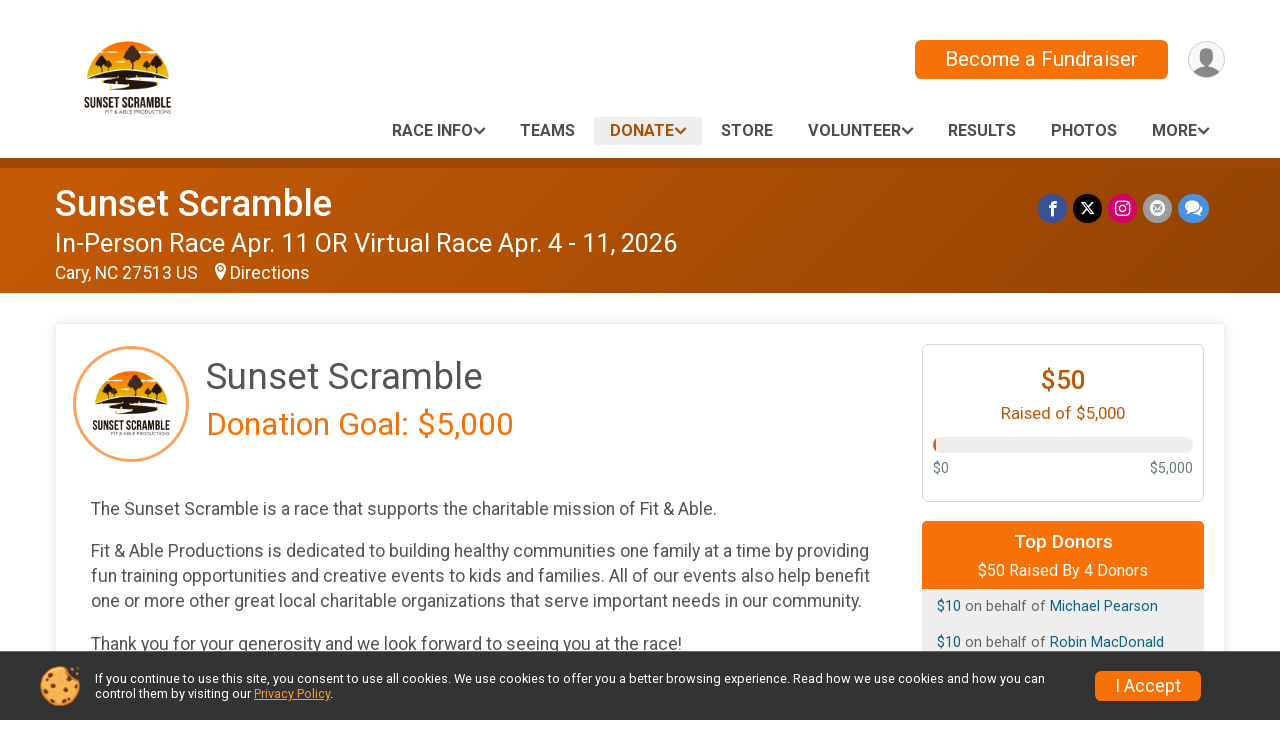

--- FILE ---
content_type: text/html; charset=utf-8
request_url: https://www.sunsetscramble.com/Race/Donate/NC/Cary/SunsetScramble
body_size: 12758
content:
<!DOCTYPE html>
<html lang="en-US">
	<head>
				<script defer="defer" src="https://cdnjs.runsignup.com/ajax/libs/webfont/1.6.28/webfontloader.js" integrity="sha512-v/wOVTkoU7mXEJC3hXnw9AA6v32qzpknvuUF6J2Lbkasxaxn2nYcl+HGB7fr/kChGfCqubVr1n2sq1UFu3Gh1w==" crossorigin="anonymous"></script>
		<link rel="preconnect" href="https://fonts.gstatic.com" />
		<link rel="preconnect" href="https://www.gstatic.com" />
		<link rel="preconnect" href="https://fonts.googleapis.com" />

				<script defer="defer" type="text/javascript" src="https://d368g9lw5ileu7.cloudfront.net/js/race/templates/raceTemplate3.min.bOzgCU.js"></script>		<script defer="defer" type="text/javascript" src="https://d368g9lw5ileu7.cloudfront.net/js/ui/stickyHeader.min.bLz6Mi.js"></script>
				<script defer="defer" type="text/javascript" src="https://d368g9lw5ileu7.cloudfront.net/js/components/lazyLoad.min.bLGmDc.js"></script>		
				<link rel="stylesheet" type="text/css" href="https://d368g9lw5ileu7.cloudfront.net/css/frameRaceTemplate3.scss.rsu.min.bPjgzy.css" />

		

			<meta name="viewport" content="width=device-width,initial-scale=1,shrink-to-fit=no,viewport-fit=cover" />
	<meta http-equiv="Content-Type" content="text/html;charset=utf-8" />
					
	<meta name="verify-v1" content="pPPI9MXDo069DhV+2itqhV46AR8OWnG+NxzCulTUTns=" />
<meta name="google-site-verification" content="wFyq2zuG7IBY5ilQqEELBypyn04UZIYBgKPHrTMnTUg" />

	<link rel="canonical" href="https://www.sunsetscramble.com/Race/Donate/NC/Cary/SunsetScramble" />

								<link rel="search" type="application/opensearchdescription+xml" title="RunSignup" href="/opensearch.xml" />
	
<title>Sunset Scramble Online Donations</title>

	<meta property="og:url" content="https://www.sunsetscramble.com/Race/Donate/NC/Cary/SunsetScramble" />

		
	<meta property="og:title" content="Sunset Scramble" />
	<meta name="twitter:title" content="Sunset Scramble" />
			<meta name="keywords" content="Run, Running, Sign Up, Race Register, Race Director" />
	<meta name="description" content="The Sunset Scramble is on Saturday April 11, 2026. It includes the following events: 15K, 10K, 5K, Kids in Strollers, Virtual 15K, Virtual 10K, Virtual 5K, and Exhibitor." />
	<meta property="og:description" content="The Sunset Scramble is on Saturday April 11, 2026. It includes the following events: 15K, 10K, 5K, Kids in Strollers, Virtual 15K, Virtual 10K, Virtual 5K, and Exhibitor." />
	<meta name="twitter:description" content="The Sunset Scramble is on Saturday April 11, 2026. It includes the following events: 15K, 10K, 5K, Kids in Strollers, Virtual 15K, Virtual 10K, Virtual 5K, and Exhibitor." />
	<meta property="og:type" content="website" />
			<meta name="twitter:site" content="@FitandAbleInc">
				
									
										<meta property="og:image" content="https://d368g9lw5ileu7.cloudfront.net/races/race113600-social1200x630.bHecjh.jpg" />

										<meta property="og:image:width" content="1200" />
				<meta property="og:image:height" content="630" />
			
			<meta name="twitter:card" content="summary_large_image" />
			<meta name="twitter:image" content="https://d368g9lw5ileu7.cloudfront.net/races/race113600-social1200x630.bHecjh.jpg" />
				<meta property="og:site_name" content="Sunset Scramble" />

		



		<link rel="icon" href="https://d368g9lw5ileu7.cloudfront.net/img/nonversioned/favicon/runsignup/icon.png" type="image/png" /> 	<link rel="icon" href="https://d368g9lw5ileu7.cloudfront.net/img/nonversioned/favicon/runsignup/icon.svg" type="image/svg+xml" /> 
		<link rel="apple-touch-icon" href="https://d368g9lw5ileu7.cloudfront.net/img/nonversioned/favicon/runsignup/apple-touch-icon.png" /> 
	<link rel="manifest" href="https://d368g9lw5ileu7.cloudfront.net/manifest/runsignup/site.bJOg53.webmanifest" />

				
							


		
				
								<link rel="stylesheet" type="text/css" href="https://d3dq00cdhq56qd.cloudfront.net/c82351.bPjfDK.bH6y45/race/113600/f34e0763dd0ead92486b212675add537/themedRaceTemplate3-otf.scss.css" />
										<link rel="stylesheet" type="text/css" href="https://d3dq00cdhq56qd.cloudfront.net/c82351.bLeUcB.bH6y45/race/113600/f34e0763dd0ead92486b212675add537/donations.scss.css" />
			
				<!-- DYNAMIC_CSS_PLACEHOLDER -->

				
<link rel="stylesheet" type="text/css" href="https://iad-dynamic-assets.runsignup.com/us-east-1-src/prod/iconfonts/ee8f7e0577a3411fb0287beac2f41140/style.css" />
				
	<script type="text/javascript" src="https://cdnjs.runsignup.com/ajax/libs/jquery/3.7.1/jquery.min.js" integrity="sha512-v2CJ7UaYy4JwqLDIrZUI/4hqeoQieOmAZNXBeQyjo21dadnwR+8ZaIJVT8EE2iyI61OV8e6M8PP2/4hpQINQ/g==" crossorigin="anonymous"></script>
	<script type="text/javascript" src="https://cdnjs.runsignup.com/ajax/libs/jqueryui/1.14.1/jquery-ui.min.js" integrity="sha512-MSOo1aY+3pXCOCdGAYoBZ6YGI0aragoQsg1mKKBHXCYPIWxamwOE7Drh+N5CPgGI5SA9IEKJiPjdfqWFWmZtRA==" crossorigin="anonymous"></script>

<script type="application/json" id="sessionJsData">
{
			"csrf": "YJVKx9hLUigcyzBw1chGqhtPpxrW32lO",
		"serverTzOffset": -18000000
}
</script>

<script type="text/javascript" src="https://d368g9lw5ileu7.cloudfront.net/js/session.min.bN4VU_.js"></script><script type="text/javascript" src="https://d368g9lw5ileu7.cloudfront.net/js/utils.min.bPhFFz.js"></script><script type="text/javascript" src="https://d368g9lw5ileu7.cloudfront.net/js/windows.min.bz27OH.js"></script>
	<script defer="defer" type="text/javascript" src="https://d368g9lw5ileu7.cloudfront.net/js/analytics/runalytics.min.bOsW8C.js"></script>	<script type="application/json" id="runalyticsData">
	{
					"raceId": 113600,
			"timezone": "America\/New_York",
				"analyticsApiBaseUrl": "https:\/\/analytics.runsignup.com\/prod\/",
		"validTrackingSources": [1,100,200,300,400,500,600],
		"validTrackingMediums": [1,200,201,202,203,204,300,400,500,501,600]
	}
	</script>


		
									


	
					<script async src="https://www.googletagmanager.com/gtag/js?id=G-EW8QY8DJRE"></script>
		<script>//<![CDATA[
			window.dataLayer = window.dataLayer || [];
			function gtag(){dataLayer.push(arguments);}
			gtag('js', new Date());
			gtag('config', "G-EW8QY8DJRE"
											);
		//]]></script>
	
	
															<script async src="https://www.googletagmanager.com/gtag/js?id=G-QKEVS8BTWC"></script>
		<script>//<![CDATA[
			window.dataLayer = window.dataLayer || [];
			function gtag(){dataLayer.push(arguments);}
			gtag('js', new Date());
			gtag('config', "G-QKEVS8BTWC",
				{				domain: "runsignup.com",
				user_type: "public",
				business_line: "RunSignup",
				site_type: "Race Site"
				}
			);
		//]]></script>
		
				
		
																		<script>//<![CDATA[
		!function(f,b,e,v,n,t,s){if(f.fbq)return;n=f.fbq=function(){n.callMethod?
		n.callMethod.apply(n,arguments):n.queue.push(arguments)};if(!f._fbq)f._fbq=n;
		n.push=n;n.loaded=!0;n.version='2.0';n.queue=[];t=b.createElement(e);t.async=!0;
		t.src=v;s=b.getElementsByTagName(e)[0];s.parentNode.insertBefore(t,s)}(window,
		document,'script','https://connect.facebook.net/en_US/fbevents.js');

		// intentionally before init
		fbq('dataProcessingOptions', []);
		
		// init pixel
		fbq('init', 291842294740784);
		fbq('track', 'PageView');
//]]></script>
					<script async src="https://www.googletagmanager.com/gtag/js?id=G-JKCWXE40BZ"></script>
		<script>//<![CDATA[
			window.dataLayer = window.dataLayer || [];
			function gtag(){dataLayer.push(arguments);}
			gtag('js', new Date());
			gtag('config', "G-JKCWXE40BZ"
											);
		//]]></script>
		
																																														
				
				<script defer="defer" type="text/javascript" src="https://d368g9lw5ileu7.cloudfront.net/js/ui/rsuMobileNav.min.bO77bH.js"></script>	</head>
	<body data-popup-style="1">

				<a href="#mainContent" class="rsuBtn rsuBtn--xs rsuBtn--themed margin-0 rsuSkipNavLink">Skip to main content</a>

					<div id="blackOverlay" class="overlay overlayBlack"></div>



	<div id="acceptCookies" style="display: none;">
		<p>
			In order to use RunSignup, your browser must accept cookies.  Otherwise, you will not be able to register for races or use other functionality of the website.
			However, your browser doesn't appear to allow cookies by default.
		</p>
					<p>
				<b>Click the “Accept Cookie Policy” button below to accept the use of cookies on your browser.</b>
			</p>
			<p>
				If you still see this message after clicking the link, then your browser settings are likely set to not allow cookies.
				Please try enabling cookies.  You can find instructions at <a href="https://www.whatismybrowser.com/guides/how-to-enable-cookies/auto">https://www.whatismybrowser.com/guides/how-to-enable-cookies/auto</a>.
			</p>
			<hr class="hr--gray" />
			<div class="ta-center submitBackLinks">
				<form method="post" action="/WidgetAux/AcceptCookies" target="acceptCookies">
					<button type="submit" class="rsuBtn rsuBtn--primary">Accept Cookie Policy</button>
				</form>
			</div>
				<iframe name="acceptCookies" height="0" width="0" frameborder="0" scrolling="no"></iframe>
	</div>
	<script type="text/javascript" src="https://d368g9lw5ileu7.cloudfront.net/js/acceptCookiesPopup.min.bEboUX.js"></script>


				

				
		
								
		
				
<nav class="runnerUI3Nav rsuMobileNav rsuMobileNav--left" data-focus="#rsuMobileNavCloseBtn" aria-hidden="true">
	<button type="button" id="rsuMobileNavCloseBtn" class="rsuMobileNav__closeBtn rsuBtn rsuBtn--text--white rsuBtn--padding-xs margin-t-25 margin-l-10 margin-b-0" aria-label="Close or Skip Mobile Navigation"><i class="icon icon-cross fs-md-2 margin-0" aria-hidden="true" ></i></button>
	<div class="rsuMobileNav__content">
		<ul>
											<li class="rsuMobileNav__submenu">
											<button type="button" aria-label="rsuMobileNav Submenu" >
						Race Info</button>
					
																<ul>
															<li class="rsuMobileNav__link">
									<a href="/Race/NC/Cary/SunsetScramble" >Race Info</a>
								</li>
																															<li >
										<a href="/Race/SunsetScramble/Page/inperson" >IN-PERSON Race Info</a>
									</li>
																																<li >
										<a href="/Race/SunsetScramble/Page/virtual" >VIRTUAL Race Info</a>
									</li>
																																<li >
										<a href="/Race/SunsetScramble/Page/coursemaps" >Course Maps</a>
									</li>
																																<li >
										<a href="/Race/SunsetScramble/Page/exhibitor" >Exhibitor Info</a>
									</li>
																																<li >
										<a href="/Race/SunsetScramble/Page/spectator" >Spectator Info</a>
									</li>
																																<li >
										<a href="https://www.fitandableproductions.com/w/FitandAbleProductions/Page/EventFAQ" target="_blank">Event FAQ</a>
									</li>
																					</ul>
									</li>
																	<li class="rsuMobileNav__link">
											<a href="/RaceGroups/113600"
													>Teams</a>
					
														</li>
																	<li class="rsuMobileNav__submenu">
											<button type="button" aria-label="rsuMobileNav Submenu" >
						Donate</button>
					
																<ul>
															<li class="rsuMobileNav__link">
									<a href="/Race/Donate/NC/Cary/SunsetScramble" >Donate</a>
								</li>
																															<li >
										<a href="/Race/Donate/113600/TopFundraisers" >Top Fundraisers</a>
									</li>
																																<li >
										<a href="/Race/Donate/113600/BecomeFundraiser" >Become a Fundraiser</a>
									</li>
																					</ul>
									</li>
												<li class="rsuMobileNav__link">
											<a href="/Race/Store/NC/Cary/SunsetScramble"
													>Store</a>
					
														</li>
												<li class="rsuMobileNav__submenu">
											<button type="button" aria-label="rsuMobileNav Submenu" >
						Volunteer</button>
					
																<ul>
															<li class="rsuMobileNav__link">
									<a href="/Race/Volunteer/NC/Cary/SunsetScramble" >Volunteer</a>
								</li>
																															<li >
										<a href="/Race/SunsetScramble/Page/volunteer" >Volunteer Info</a>
									</li>
																					</ul>
									</li>
												<li class="rsuMobileNav__link">
											<a href="/Race/Results/113600"
													>Results</a>
					
														</li>
												<li class="rsuMobileNav__link">
											<a href="/Race/Photos/NC/Cary/SunsetScramble"
													>Photos</a>
					
														</li>
																						<li class="rsuMobileNav__submenu">
											<button type="button" aria-label="rsuMobileNav Submenu" >
						Refund Policy</button>
					
																<ul>
															<li class="rsuMobileNav__link">
									<a href="/Race/113600/RefundPolicy" >Refund Policy</a>
								</li>
																															<li >
										<a href="https://www.fitandableproductions.com/w/FitandAbleProductions/Page/EventPolicies" target="_blank">Event Policies</a>
									</li>
																					</ul>
									</li>
												</ul>
	</div>
</nav>

				<div class="rsuMobileNavOverlay"></div>

				<div class="rsu-template-wrapper rsuMobileNavPageContainer">
			<div id="transparencyScreen"></div>

						
										
				
<div class="rsu-racesite-template2">
		
			
				
<div class="head">
	<div class="container">
		<div class="flex-parent flex-wrap">
			<button type="button" class="rsuMobileNavMenuBtn" aria-label="Toggle Mobile Navigation"><i class="icon icon-menu" aria-hidden="true" ></i></button>
			<div class="template-race-logo">
								<a href="/" >
											<img src="https://d368g9lw5ileu7.cloudfront.net/races/race113600-logo-0.bHecjh.png" alt="Sunset Scramble home" />
									</a>
			</div>
			<div class="flex-1 flex-parent template-head-right flex-direction-column">
				<div class="action-buttons flex-parent align-items-center">
																																																											<a href="/Race/Donate/113600/BecomeFundraiser" class="rsuBtn rsuBtn--secondary rsuBtn--md  margin-0">Become a Fundraiser</a>
																		
					<div class="template-avatar-menu">
						
<button type="button" aria-label="User Menu" class="rsuCircleImg rsuCircleImg--xs "  data-rsu-menu="userRsuMenu" style="background-image: url(https://d368g9lw5ileu7.cloudfront.net/img/user.bOhrdK.svg);"></button>
<div class="rsuMenu padding-0" id="userRsuMenu" hidden="hidden">
	<div class="rsuMenu__content overflow-auto">
		<div class="rsuAccountMenu">
			<div class="rsuAccountMenu__header">
																					<img src="https://d368g9lw5ileu7.cloudfront.net/img/logos/logo-rsu.bIAeuH.svg"
					alt=""
					class="rsuAccountMenu__logo"
					style="width: 200px;"
				/>
			</div>
			<div class="rsuAccountMenu__content">
																		<a href="/Login" class="rsuAccountMenu__link">
						<div class="rsuAccountMenu__link__main">
							<div class="rsuAccountMenu__link__img rsuAccountMenu__link__img--signIn" aria-hidden="true"></div>
							<div class="rsuAccountMenu__link__content">
								<div class="rsuAccountMenu__link__content__title">Sign In</div>
							</div>
						</div>
					</a>

										<a href="/CreateAccount?redirect=%2FRace%2FDonate%2FNC%2FCary%2FSunsetScramble" class="rsuAccountMenu__link">
						<div class="rsuAccountMenu__link__main">
							<div class="rsuAccountMenu__link__img rsuAccountMenu__link__img--createAccount" aria-hidden="true"></div>
							<div class="rsuAccountMenu__link__content">
								<div class="rsuAccountMenu__link__content__title">Create Account</div>
							</div>
						</div>
					</a>

										<a href="https://help.runsignup.com/" class="rsuAccountMenu__link" target="_blank" rel="noopener noreferrer">
						<div class="rsuAccountMenu__link__main">
							<div class="rsuAccountMenu__link__img rsuAccountMenu__link__img--help" aria-hidden="true"></div>
							<div class="rsuAccountMenu__link__content">
								<div class="rsuAccountMenu__link__content__title">Help</div>
							</div>
						</div>
					</a>
							</div>
		</div>
	</div>
</div>

<script defer="defer" type="text/javascript" src="https://d368g9lw5ileu7.cloudfront.net/js/ui/rsuMenu.min.bNnn_m.js"></script>					</div>
				</div>
				<div class="race-navigation flex-1">
					<nav class="runnerUI3Nav">
						<ul class="menu primaryMenu">
																						
	<li >
		<a
							href="#"
				data-is-parent-menu="T"
								>Race Info</a>

							<ul>
									<li>
						<a href="/Race/NC/Cary/SunsetScramble" >Race Info</a>
					</li>
																			<li >
							<a href="/Race/SunsetScramble/Page/inperson" >IN-PERSON Race Info</a>
						</li>
																				<li >
							<a href="/Race/SunsetScramble/Page/virtual" >VIRTUAL Race Info</a>
						</li>
																				<li >
							<a href="/Race/SunsetScramble/Page/coursemaps" >Course Maps</a>
						</li>
																				<li >
							<a href="/Race/SunsetScramble/Page/exhibitor" >Exhibitor Info</a>
						</li>
																				<li >
							<a href="/Race/SunsetScramble/Page/spectator" >Spectator Info</a>
						</li>
																				<li >
							<a href="https://www.fitandableproductions.com/w/FitandAbleProductions/Page/EventFAQ" target="_blank">Event FAQ</a>
						</li>
												</ul>
			</li>
															
	<li >
		<a
							href="/RaceGroups/113600"
								>Teams</a>

					</li>
															
	<li class="current">
		<a
							href="#"
				data-is-parent-menu="T"
								>Donate</a>

							<ul>
									<li>
						<a href="/Race/Donate/NC/Cary/SunsetScramble" >Donate</a>
					</li>
																			<li >
							<a href="/Race/Donate/113600/TopFundraisers" >Top Fundraisers</a>
						</li>
																				<li >
							<a href="/Race/Donate/113600/BecomeFundraiser" >Become a Fundraiser</a>
						</li>
												</ul>
			</li>
															
	<li >
		<a
							href="/Race/Store/NC/Cary/SunsetScramble"
								>Store</a>

					</li>
															
	<li >
		<a
							href="#"
				data-is-parent-menu="T"
								>Volunteer</a>

							<ul>
									<li>
						<a href="/Race/Volunteer/NC/Cary/SunsetScramble" >Volunteer</a>
					</li>
																			<li >
							<a href="/Race/SunsetScramble/Page/volunteer" >Volunteer Info</a>
						</li>
												</ul>
			</li>
															
	<li >
		<a
							href="/Race/Results/113600"
								>Results</a>

					</li>
															
	<li >
		<a
							href="/Race/Photos/NC/Cary/SunsetScramble"
								>Photos</a>

					</li>
																													<li><button type="button" value="menuShowMore" class="parent icon-angle-down">More</button></li>
													</ul>
					</nav>
				</div>
			</div>
										<div class="container">
					<div class="menu-more" style="display:none;">
						<ul class="menu container">
																						
	<li >
		<a
							href="#"
				data-is-parent-menu="T"
								>Refund Policy</a>

							<ul>
									<li>
						<a href="/Race/113600/RefundPolicy" >Refund Policy</a>
					</li>
																			<li >
							<a href="https://www.fitandableproductions.com/w/FitandAbleProductions/Page/EventPolicies" target="_blank">Event Policies</a>
						</li>
												</ul>
			</li>
													</ul>
					</div>
				</div>
					</div>
	</div>
</div>

														
<div class="race-branding-interior ">
	<div class="container">
		<div class="p-rel race-details flex-parent flex-responsive flex-space-between  ">
			<div class="flex-2">
								<h1 class="runnerUITitle " >
											<a href="/Race/NC/Cary/SunsetScramble">Sunset Scramble</a>
																			</h1>

								<div class="race-date">
										
	In-Person Race Apr. 11  OR  Virtual Race Apr. 4 - 11, 2026
				</div>

								<div class="race-location">
																							Cary, NC 27513 US
											
																<span class="directions">
							<a class="hasTouchscreenUrl icon-location2" href="/Race/Info/NC/Cary/SunsetScramble#directions" data-touch-href="https://maps.apple.com/?daddr=801+High+House+Rd.+%28Bond+Park%29%2CCary+NC+27513" >Directions</a>
						</span>
									</div>
			</div>

						<div class="race-socialshare margin-t-15">
				<div class="shareLinks">
																		


	


		
												
						






<div class="rsuSocialMediaBtnGroup padding-10">
		<button type="button" class="rsuSocialMediaBtn icon icon-facebook rsuSocialMediaBtn--fb rsuSocialMediaBtn--small" aria-label="Share on Facebook"
		data-share-type="facebook"
		data-url=""
	>
	</button>
	
		<button type="button" class="rsuSocialMediaBtn icon icon-twitter-x rsuSocialMediaBtn--tw rsuSocialMediaBtn--small" data-share-type="twitter" data-popup-id-prefix="raceShareLink" aria-label="Share on Twitter"></button>
	
	<div id="raceShareLink-socialSharePopup-twitter" hidden="hidden" data-append-url="true">
		<div class="formInput margin-t-15">
			<label class="formInput__label margin-t-5" for="socialShareTwitterMessage">Enter your Tweet</label>
			<textarea rows="5" cols="100" class="noTinyMce margin-t-5" id="socialShareTwitterMessage" placeholder="Your Message" required="required">	Check out this race! #SunsetScramble </textarea>
		</div>

				<div data-action="post">
			<div class="ta-center submitBackLinks">
				<a href="#" rel="me" target="_blank" class="submit rsuBtn rsuBtn--twitter margin-0"><i class="icon icon-twitter-x margin-r-10" aria-hidden="true" ></i> Tweet</a>
			</div>
		</div>
	</div>

				<a class="rsuSocialMediaBtn icon icon-instagram rsuSocialMediaBtn--ig rsuSocialMediaBtn--small"
			href="https://instagram.com/fitandableproductions"
			target="_blank"
			rel="noopener noreferrer"
		>
		</a>
			<button type="button" class="rsuSocialMediaBtn icon icon-mail4 rsuSocialMediaBtn--gray rsuSocialMediaBtn--small" aria-label="Share via Email"
		data-share-type="email"
		data-default-recipient=""
		data-email-subject="Check out this race!"
		data-email-body="Check out this race!"
		data-append-current-url="true"
	>
	</button>
		<button type="button" class="rsuSocialMediaBtn icon icon-bubbles2 rsuSocialMediaBtn--sms rsuSocialMediaBtn--small" data-share-type="sms" data-popup-id-prefix="raceShareLink" aria-label="Share through Text"></button>
	
		<div id="raceShareLink-socialSharePopup-sms" hidden="hidden" data-append-url="true">
		<div class="formInput margin-t-15">
			<label class="formInput__label" for="socialShareSmsMessage">Enter your message</label>
			<textarea rows="5" cols="100" class="noTinyMce margin-t-5" id="socialShareSmsMessage" placeholder="Your Message" required="required">Check out this race!</textarea>
		</div>
		<p class="padding-0 ta-center fs-xs-2">Please be advised that utilizing this text feature may result in additional SMS and data charges from your mobile service provider. </p>
		<div data-action="send">
			<div class="ta-center submitBackLinks">
				<a href="" class="submit rsuBtn rsuBtn--twitter margin-0"><i class="icon icon-bubble" aria-hidden="true" ></i> Send Text</a>
			</div>
		</div>
	</div>
</div>

<script defer="defer" type="text/javascript" src="https://d368g9lw5ileu7.cloudfront.net/js/rsuSocialMediaButtons.min.bMZnZw.js"></script>															</div>
			</div>
		</div>
	</div>

		
	<span class="hero-opacity"></span>
</div>
								
				
		<script type="application/ld+json">{"@context":"http:\/\/schema.org","@type":"SportsEvent","additionalType":"Product","name":"Sunset Scramble","location":{"@type":"Place","name":"Cary","address":{"@type":"PostalAddress","streetAddress":"801 High House Rd. (Bond Park)","addressLocality":"Cary","postalCode":"27513","addressRegion":"NC","addressCountry":"US"}},"startDate":"2026-04-11","description":"Course Records - Fred G. Bond Metro ParkSet a NEW course record &amp; win a $10 gift code!5K - Male: A. Moonen - 19:20 (2023) \u00a0 \u00a0 \u00a0 \u00a0 \u00a05K - Female: K. Jonas - 20:11 (2024)10K - Male: D. Go - 38:58 (2023) \u00a0 \u00a0 \u00a0 \u00a0 \u00a010K - Female: L. Rosenberg - 46:24 (2025)15K - Male: T. Fink - 1:10:47 (2023) \u00a0 \u00a0 \u00a0 \u00a0 \u00a015K - Female: A. McPherson - 1:10:34 (2024)\nRUN, WALK, ROLL, OR STROLL!\nFit &amp; Able is excited to bring back the Sunset Scramble at Bond Park! It&#39;s not quite a lap race but you will get your split times for each lap of your distance! There&#39;s ONE COURSE but THREE RACES for you to choose from to challenge yourself for how far you can go before the course closes. BUT you only have 2 hours to complete the distance of your choice so challenge yourself but pick what you think you can accomplish!\nIN-PERSON RACE INFORMATIONVIRTUAL RACE INFORMATIONCOURSE MAPSEXHIBITOR INFORMATIONSPECTATOR INFORMATION\nSince this is an evening race we are using a simple 5K course for all races that we can safely manage as it gets d\u2026","url":"https:\/\/runsignup.com\/Race\/Donate\/NC\/Cary\/SunsetScramble","image":"https:\/\/d368g9lw5ileu7.cloudfront.net\/races\/races-113xxx\/113600\/raceBanner-f68yEYvM-bGWsbC.jpg","organizer":{"@type":"Organization","name":"Sunset Scramble","url":"https:\/\/runsignup.com\/"}}</script>

					
								<div class="race-content">
			<main id="mainContent">
																<div class="container">
					<div class="bs4-row">
						<div class="col-md-12">
														
							
<script type="text/javascript" src="https://d368g9lw5ileu7.cloudfront.net/js/donations/generalDonatePage.min.bO2VEv.js"></script><script type="text/javascript" src="https://d368g9lw5ileu7.cloudfront.net/js/donations/donatePage.min.bI2aFq.js"></script>





	
	
	

<div>
	<form method="post" id="donationForm">
																						
				<section>
					<div class="rsuTile donateFundraiser rounded-3 padding-20">
																																																		


	<script type="text/javascript" src="https://d368g9lw5ileu7.cloudfront.net/js/donations/goalMeter.min.bFa2y9.js"></script>

	
		






				
			<input type="hidden" name="charityId" value="16690" />

									
			
























<div class="donateFundraiserModule">
	<div class="donateBranding">
					<div class="bs4-row no-gutters donation-details-container">
								<div class="col-sm-8 col-md-8 col-lg-9">
					<div class="flex-parent flex-responsive align-items-center">
																			<span class="rsuCircleImg rsuCircleImg--lg rsuCircleImg--border margin-auto margin-tb-5" style="background-image: url(https://d368g9lw5ileu7.cloudfront.net/races/race113600-logo-0.bHecjh.png);" ></span>
												<div class="flex-1 donationDetails margin-lr-20">
										<h2>Sunset Scramble</h2>
				<h3>Donation Goal: $5,000</h3>
	
						</div>
					</div>

					<div class="col-md-12 donation-description-scroller">
												
																			<div class="donateDescription userSuppliedHtml">
																			<p>The Sunset Scramble is a race that supports the charitable mission of Fit &amp; Able.</p>
<p>Fit &amp; Able Productions is dedicated to building healthy communities one family at a time by providing fun training opportunities and creative events to kids and families. All of our events also help benefit one or more other great local charitable organizations that serve important needs in our community. </p>
<p>Thank you for your generosity and we look forward to seeing you at the race!</p>
<p><i><b>* Fundraising pages may only solicit donations for charitable organizations affiliated with this event.</b></i></p>
	
								
															</div>
												
					</div>
				</div>

													<div class="col-sm-4 col-md-4 col-lg-3 donation-meter-scroller">
																			<div class="donationGoalMeter">
										
	<div class="goal-progress-meter goal-progress-meter--primary">
				<div class="goal-progress-meter__goal">
			<h3 id="totalDonationsInCents">$50</h3>
			<h4 id="goalInCents-aboveMeter">Raised of $5,000</h4>
		</div>
					<div class="goal-progress-meter__progress-bar">
				<div class="bar">
					<div class="complete" style="width: 1%;"></div>
				</div>
				<div class="min-max">
					<div>$0</div>					<div id="goalInCents-belowMeter">$5,000</div>
				</div>
			</div>
			</div>
	
							</div>
																			<div class="content-right-bar">
										
			
<div class="verticalDonationScroller donor-list">
<div class="header">
<h3>Top Donors</h3>
<h4>
<span>$50 Raised By 4 Donors</span>
</h4>
</div>
<div class="scrollingContent content">
<div class="scroller">
<div class="donation">
<span class="amount">$25 </span>
on behalf of <span class="donor">Mark Bernat</span>
</div>
<div class="donation">
<span class="amount">$10 </span>
on behalf of <span class="donor">Michael Pearson</span>
</div>
<div class="donation">
<span class="amount">$10 </span>
on behalf of <span class="donor">Robin MacDonald</span>
</div>
<div class="donation">
<span class="amount">$5 </span>
on behalf of <span class="donor">Tim Stevens</span>
</div>
</div>
</div>
</div>

	<script type="text/javascript" src="https://d368g9lw5ileu7.cloudfront.net/js/opensource/jquery-visibility/jquery-visibility.min.js"></script>	<script type="text/javascript" src="https://d368g9lw5ileu7.cloudfront.net/js/scrollingVerticalDonorList.min.bAGZDh.js"></script>	
							</div>
											</div>
							</div>

						
			<div class="bs4-row">
				<div class="col-md-12">

					<hr/>

										
				</div>
			</div>
		
					</div>

									<div class="bs4-row">
				<div class="fundraisingDescription col-md-12 ta-center">
					<p>
													Select a
							fundraiser
														to donate to a cause.
																	</p>
				</div>
			</div>
			<hr class="visible-phone" />
			
																																		
																								
				<div class="tabs-component" id="charityAndFundraiserLinks" role="tablist" data-tab-content="#charityAndFundraiserLinkContent">
										<a href="#individualFundraiserSelect" data-action="individualFundraiserSelect" data-target="#individualFundraiserSelect" role="tab" data-override-type="fundraiser" class="tabItem selected">
					<span class="text">
						Fundraiser					</span>
				</a>
								</div>

				<div class="tabContentContainer" id="charityAndFundraiserLinkContent">
						
										<div id="individualFundraiserSelect" data-action="individualFundraiserSelect" role="tabpanel" ><div class="fundraiserCards">
										<div class="bs4-row">
						<div class="col-md-8">
							<div class="rsuIconInput rsuIconInput--lg width-100">
								<i class="rsuIconInput__iconLabel"><i class="icon icon-search symbol-label" aria-hidden="true" ></i></i>
								<input type="search" class="fundraiserSearch" aria-label="Enter search text" placeholder="Search Fundraisers" />
							</div>
						</div>
												<div class="col-md-4">
																								<a href="/Race/Donate/113600/BecomeFundraiser" class="rsuBtn rsuBtn--secondary rsuBtn--full-width rsuBtn--mobile-md icon-large margin-0"><i class="icon icon-handshake" aria-hidden="true" ></i> Become a Fundraiser</a>
															
													</div>
					</div>

										<div>
						<div id="individualFundraiserCardListSelector" class="rsuCardList__controls padding-lr-5">
							<button type="button" class="rsuBtn rsuBtn--sm rsuBtn--icon-only margin-0 jsListSelect" title="Switch to grid">Switch View <i class="icon icon-list2" aria-hidden="true" ></i></button>
							<button type="button" class="rsuBtn rsuBtn--sm rsuBtn--icon-only margin-0 jsCardSelect" title="Switch to list">Switch View <i class="icon icon-grid" aria-hidden="true" ></i></button>
						</div>
						<div id="individualFundraisersGrid" class="rsuCardList grid-col-fit-250 padding-lr-5 grid-selector grid-element-collapse" data-list-selector-container-selector="#individualFundraiserCardListSelector">
							

	
<div class="rsuCardList__card rsuTile jsDonateTile" style="display: none;">
	<div class="donationImg">
		<a href="#" >
			<div class="rsuCircleImgGroup margin-0">
				<span class="rsuCircleImg rsuCardList__image"><span class="rsuCircleImgInner" hidden="hidden"></span></span> 			</div>
		</a>
	</div>
	<div class="rsuCardList__content">
		<div class="heading rsuCardList__title jsDonateTileTitle"></div>
				<div class="rsuCardList__emphasized color-black" data-placeholder="total_donations"></div>
		<div class="color-black">
			<span data-goal="T">of <span data-placeholder="goal"></span> Reached</span>
			<span data-goal="F">Raised</span>
		</div>
	</div>
	<label class="rsuCardList__action d-flex radio-button-primary radio-button-lg margin-0" data-benefit-type="fundraiser">
		<input type="radio" class="radio raceFundraiserId" data-donation-for-priority="1" name="raceFundraiserId" value="" data-charity-id="" />
		<div class="radio-selector margin-0 radio-full-width">
			<i class="icon icon-checkmark align-middle" aria-hidden="true" ></i>
			<b class="text">Select</b>
		</div>
	</label>
</div>
							</div>
					</div>
					<div>
						<script>//<![CDATA[
							GeneralDonatePage.initFundraisers("#individualFundraisersGrid", [				
								
			], null, false, "/Race/113600/DonationJson/LoadMoreFundraisers?type=all");
						//]]></script>
						<button type="button" class="rsuBtn rsuBtn--tertiary rsuBtn--md rsuBtn--full-width margin-t-15" value="loadMore">Load More Fundraisers</button>
					</div>
				</div>
				<div class="error borderedError"></div></div>
						
										<div id="becomeFundraiserForm" class="overrider" data-override-type="fundraiser" data-overridder-msg="Please enter your new Fundraiser information. If you do not want to create a Fundraiser, click the cancel button on the form." style="display: none;"></div>
					</div>
	</div>

	<div class="donateModule jsDonateModule margin-t-20">
		<div class="donateContent padding-lr-20">
			<div class="d-flex gap1 flex-justify-center align-items-center margin-t-15 margin-b-20">
				<span class="rsuCircleIcon rsuCircleIcon--sm"><i class="icon icon-sponsors3" aria-hidden="true" ></i></span>
				<h2 class="margin-0">Donation<span id="donationForText"></span></h2>
			</div>
			
	<div class="bs4-row flex-parent flex-wrap flex-justify-center no-gutters">
							<label class="col-xxs-12 col-xs-4 col-sm-6 col-md-4 col-lg-3 flex-parent radio-button-primary radio-button-lg">
				<input type="radio" class="donationAmount" name="donationLevelId" data-donation-amount="50.00"  value="19" />
				<div class="radio-selector radio-flex radio-full-width">
					<i class="icon icon-checkmark" aria-hidden="true" ></i>
					<small>Sprinter</small>
					<span>$50</span>
				</div>
			</label>
					<label class="col-xxs-12 col-xs-4 col-sm-6 col-md-4 col-lg-3 flex-parent radio-button-primary radio-button-lg">
				<input type="radio" class="donationAmount" name="donationLevelId" data-donation-amount="25.00"  value="20" />
				<div class="radio-selector radio-flex radio-full-width">
					<i class="icon icon-checkmark" aria-hidden="true" ></i>
					<small>Runner</small>
					<span>$25</span>
				</div>
			</label>
					<label class="col-xxs-12 col-xs-4 col-sm-6 col-md-4 col-lg-3 flex-parent radio-button-primary radio-button-lg">
				<input type="radio" class="donationAmount" name="donationLevelId" data-donation-amount="15.00"  value="21" />
				<div class="radio-selector radio-flex radio-full-width">
					<i class="icon icon-checkmark" aria-hidden="true" ></i>
					<small>Jogger</small>
					<span>$15</span>
				</div>
			</label>
					<label class="col-xxs-12 col-xs-4 col-sm-6 col-md-4 col-lg-3 flex-parent radio-button-primary radio-button-lg">
				<input type="radio" class="donationAmount" name="donationLevelId" data-donation-amount="10.00"  value="22" />
				<div class="radio-selector radio-flex radio-full-width">
					<i class="icon icon-checkmark" aria-hidden="true" ></i>
					<small>Walker</small>
					<span>$10</span>
				</div>
			</label>
					<label class="col-xxs-12 col-xs-4 col-sm-6 col-md-4 col-lg-3 flex-parent radio-button-primary radio-button-lg">
				<input type="radio" class="donationAmount" name="donationLevelId" data-donation-amount="5.00"  value="15" />
				<div class="radio-selector radio-flex radio-full-width">
					<i class="icon icon-checkmark" aria-hidden="true" ></i>
					<small>Stroller</small>
					<span>$5</span>
				</div>
			</label>
			</div>
	<div class="donationAmountContainer margin-t-5">
		<label class="donation-label" for="customDonationAmount">Custom Amount</label>
		<p class="margin-b-10">Enter a custom donation amount or select a donation level above.</p>		<div class="rsuIconInput rsuIconInput--lg rsuIconInput--primaryWhiteBkg margin-b-20 max-width-100">
			<i class="rsuIconInput__iconLabel">$</i>
			<input type="number" aria-label="Enter donation amount" step="0.01" min="0" onfocus="if (this.value == '0.00') this.value = '';" class="donationAmount" id="customDonationAmount" name="donationAmount" value="0.00" />
		</div>
		<div class="error borderedError"></div>
	</div>


<div class="donation-options">
	<div class="bs4-row donation-options-inner">
				<div class="col-sm-12 col-md-5 margin-b-10">
			<div class="formInput margin-b-0">
														<label class="formInput__label formInput__label--md">On Behalf Of</label>
					<input type="hidden" name="onBehalfOfTextId" value="2" data-on-behalf-of-text="On Behalf Of" />
								<div class="error borderedError"></div>
			</div>
			<div>
				<fieldset class="rsuRadioButtonGroup rsuRadioButtonGroup--stacked">
										<legend class="sr-only">Donation Attribution</legend>

					<label class="rsuRadioButton">
						<input type="radio" class="onBehalfOfType" value="N" name="onBehalfOfType" checked="checked" />
						<span class="rsuRadioButton__radio"><svg height="4" width="4" viewBox="0 0 4 4" class="rsuRadioButton__icon"><circle cx="2" cy="2" r="2"/></svg></span>
						<span class="rsuRadioButton__label">My Name</span>
					</label>
					<label class="rsuRadioButton">
						<input type="radio" class="onBehalfOfType" value="A" name="onBehalfOfType"  />
						<span class="rsuRadioButton__radio"><svg height="4" width="4" viewBox="0 0 4 4" class="rsuRadioButton__icon"><circle cx="2" cy="2" r="2"/></svg></span>
						<span class="rsuRadioButton__label">Anonymous <i class="icon icon-info tippy-tip" tabindex="0" data-tippy-content="Anonymous on public pages, but the fundraiser and charity will be able to see who made the donation." ></i></span>
					</label>
					<label class="rsuRadioButton">
						<input type="radio" class="onBehalfOfType" value="O" name="onBehalfOfType"  />
						<span class="rsuRadioButton__radio"><svg height="4" width="4" viewBox="0 0 4 4" class="rsuRadioButton__icon"><circle cx="2" cy="2" r="2"/></svg></span>
						<span class="rsuRadioButton__label">Other</span>
					</label>
				</fieldset>
				<div class="formInput margin-t-10" id="customOnBehalfOf">
					<label class="sr-only" for="onBehalfOf">Enter Name</label>
					<input type="text" class="small" value="" name="onBehalfOf" id="onBehalfOf" />
					<div class="error borderedError"></div>
				</div>
			</div>
		</div>

							<div class="col-sm-12 col-md-7 donationCommentToggles">
				<div class="flex-parent flex-responsive align-items-start">
					<span class="formInput margin-r-10 margin-t-10">
																								<label id="donationCommentToggleLabel" class="formInput__label formInput__label--md margin-t-0">Message to Race/Fundraiser (Optional)</label>
					</span>
					<div class="switch-wrapper">
						<label class="rsuSwitch">
							<input type="checkbox" role="switch" aria-labelledby="donationCommentToggleLabel" name="donationCommentToggle" value="T"  />
							<div class="rsuSwitch__slider" aria-hidden="true">
								<span class="rsuSwitch__info rsuSwitch__info--active">Yes</span>
								<span class="rsuSwitch__info rsuSwitch__info--inactive">No</span>
							</div>
						</label>
					</div>
				</div>
				<div class="donationComment margin-t-15 formInput" hidden="hidden">
					<textarea class="noTinyMce" aria-describedby="donationCommentToggleLabel" name="donationComment" rows="5" cols="60" style="height: 75px;"></textarea>
					<div class="error borderedError"></div>
				</div>
			</div>
			</div>

		</div>



	<script>GeneralDonatePage.requireDonation = true;</script>
		</div>
	</div>

<script type="text/javascript" src="https://d368g9lw5ileu7.cloudfront.net/js/ui/tabComponent.min.bO9MCS.js"></script><script type="text/javascript" src="https://d368g9lw5ileu7.cloudfront.net/js/ui/rsuCardList.min.bOUB_I.js"></script>




<div id="charityOrFundraiserDetailsPopup" class="donateFundraiser charity-fundraiser-details-popup fundraiserPage" style="display: none; overflow: hidden;" data-fundraiser-word="Fundraiser" data-fundraiser-team-word="Team Fundraiser">
	<div class="donation-details-container">
				<div class="slideshow-container">
			<div class="slideshow" id="slideshowTemplate" data-placeholder="slideshow" data-autoplay="T" data-hide-dots="T" data-adaptive-height="T" data-skip-slideshow-init="T" hidden="hidden"></div>
		</div>

				<div class="rsuTile flex-parent flex-responsive rounded-3 align-items-center padding-20 margin-b-15 popup-header width-100">
						<div class="donationImg d-inline-block va-middle margin-r-10"></div>
			<div class="donationDetails flex-2">
				<div class="fundraiser-info-heading">
					<h5 data-placeholder="type"></h5>
					<h2 data-placeholder="name"></h2>
				</div>
			</div>
			<div class="flex-2 flex-justify-end flex-parent flex-responsive align-items-center">
				<div class="submitBackLinks">
					<button type="button" class="select rsuBtn rsuBtn--secondary">Select</button>
				</div>
			</div>
		</div>
	</div>
	<div class="bs4-row">
		<div data-with-sidebar-class="col-md-9" data-without-sidebar-class="col-sm-12">
			<div class="loading secondary-preloader loader-lg ta-center">
				<svg version="1.1" id="loader-1" xmlns="http://www.w3.org/2000/svg" xmlns:xlink="http://www.w3.org/1999/xlink" x="0px" y="0px" viewBox="0 0 50 50" style="enable-background:new 0 0 50 50;" xml:space="preserve">
	<path fill="#000" d="M43.935,25.145c0-10.318-8.364-18.683-18.683-18.683c-10.318,0-18.683,8.365-18.683,18.683h4.068c0-8.071,6.543-14.615,14.615-14.615c8.072,0,14.615,6.543,14.615,14.615H43.935z" transform="rotate(159.908 25 25)">
		<animateTransform attributeType="xml" attributeName="transform" type="rotate" from="0 25 25" to="360 25 25" dur="0.6s" repeatCount="indefinite"></animateTransform>
	</path>
</svg>
<span class="preloaderText"></span>
			</div>
			<div class="donation-meter-scroller">
								<div class="donationGoalMeter goal-progress-meter--lg goal-progress-meter--primary">
					
	<div class="goal-progress-meter goal-progress-meter--primary">
				<div class="goal-progress-meter__goal">
			<h3 id="totalDonationsInCents">$50</h3>
			<h4 id="goalInCents-aboveMeter">Raised of $5,000</h4>
		</div>
					<div class="goal-progress-meter__progress-bar">
				<div class="bar">
					<div class="complete" style="width: 1%;"></div>
				</div>
				<div class="min-max">
					<div>$0</div>					<div id="goalInCents-belowMeter">$5,000</div>
				</div>
			</div>
			</div>
				</div>
			</div>
			<div class="donateDescription margin-b-25" data-placeholder="desc"></div>
		</div>
		<div class="col-md-3 right-bar">
			<div class="charityFundraiserLinks margin-t-10 margin-b-10">
								<div id="teamFundraiserComponent">
					<a href="#" class="teamFundraiserComponentLink rsuBtn rsuBtn--sm rsuBtn--padding-sm rsuBtn--gray-light d-inline-flex align-items-center width-100">
						<span class="rsuCircleIconGray rsuCircleIconGray--xs margin-r-10"><i class="icon icon-user margin-0" aria-hidden="true" ></i></span>
						<span id="teamFundraiserComponentTitle" class="ta-left fs-sm-2"></span>
					</a>
				</div>

								<div id="charityComponent">
					<a href="#" class="charityComponentLink rsuBtn rsuBtn--sm rsuBtn--padding-sm rsuBtn--gray-light d-inline-flex align-items-center width-100">
						<span class="rsuCircleIconGray rsuCircleIconGray--xs margin-r-10"><i class="icon icon-handshake margin-0" aria-hidden="true" ></i></span>
						<span id="charityComponentTitle" class="ta-left fs-sm-2"></span>
					</a>
				</div>
			</div>

						<div class="scrollerStub"></div>
		</div>
	</div>
</div>

<script type="text/javascript">
	$(function() {
		GeneralDonatePage.charityWordSingular = "Charity";
	});
</script>

					</div>
				</section>

																	<section class="last submitBackLinks">
						<button type="submit" class="rsuBtn rsuBtn--primary">Continue</button>

												<input type="hidden" name="csrf" value="YJVKx9hLUigcyzBw1chGqhtPpxrW32lO" />
					</section>
										</form>
</div>
						</div>
											</div>
				</div>
			</main>
		</div>
	
		
<div class="race-footer noPrint">
		

						
				<div class="bs4-row no-gutters footer-sponsors">
			<div class="col-md-12">
				<div class="sponsor-grid flex-justify-center">
										
										

																
<div class="sponsor-grid__outer"><a href="https://runsignup.com/Series/Fit-and-Able-Free-for-All" rel="noopener noreferrer" target="_blank"><div class="sponsor-grid__img" style="background-image: url(https://d368g9lw5ileu7.cloudfront.net/races/race88503-racesponsor-0.bEycIi.png);"></div></a></div>
											
<div class="sponsor-grid__outer"><div class="sponsor-grid__img" style="background-image: url(https://d368g9lw5ileu7.cloudfront.net/races/race113600-racesponsor-0.bKOy6A.png);"></div></div>
											
<div class="sponsor-grid__outer"><a href="https://www.polarisdatalabs.com/" rel="noopener noreferrer" target="_blank"><div class="sponsor-grid__img" style="background-image: url(https://d368g9lw5ileu7.cloudfront.net/races/race113600-racesponsor-0.bNEdeX.png);"></div></a></div>
											
<div class="sponsor-grid__outer"><a href="https://www.igorlabapp.com/" rel="noopener noreferrer" target="_blank"><div class="sponsor-grid__img" style="background-image: url(https://d368g9lw5ileu7.cloudfront.net/races/race113600-racesponsor-0.bMrkzb.png);"></div></a></div>
					
										
										
	<script type="application/json" id="sponsorLogoAssetsAnalyticsData">
	{
		"sponsorLogoAssetIds": ["3f1c4c08-25fa-42b2-9c18-720ea29833a2","21dbbabb-98d1-4332-a86b-a9a90f2a23ae","84f6a327-b7ce-449f-bb18-0962668cfa4a","b3c3f6a5-4452-4817-a5cd-4c03e0bb4b39"]
	}
	</script>
				</div>
			</div>
		</div>
	
	<div class="bs4-row no-gutters race-footer-navigation">
		<div class="col-md-12">
			<div class="container">
				<div class="bs4-row foot-nav-column ">
																<div class="col-md-3 col-sm-3 race-footer-logo">
							<div class="race-logo-footer">
								<span class="footer-scale">
																		
																												<img src="https://d368g9lw5ileu7.cloudfront.net/races/race113600-logo-0.bHecjh.png" alt="Sunset Scramble" />
																	</span>
							</div>
						</div>
					
																							<div class="col-md-3 col-sm-3 foot-nav-items">
								<ul>
																																																																											<li>
													<span class="foot-nav-item">Race Info</span>
													<ul>
																																																																										<li>
																	<a href="/Race/SunsetScramble/Page/inperson" class="foot-nav-item">IN-PERSON Race Info</a>
																</li>
																																																																											<li>
																	<a href="/Race/SunsetScramble/Page/virtual" class="foot-nav-item">VIRTUAL Race Info</a>
																</li>
																																																																											<li>
																	<a href="/Race/SunsetScramble/Page/coursemaps" class="foot-nav-item">Course Maps</a>
																</li>
																																																																											<li>
																	<a href="/Race/SunsetScramble/Page/exhibitor" class="foot-nav-item">Exhibitor Info</a>
																</li>
																																																																											<li>
																	<a href="/Race/SunsetScramble/Page/spectator" class="foot-nav-item">Spectator Info</a>
																</li>
																																																																											<li>
																	<a href="https://www.fitandableproductions.com/w/FitandAbleProductions/Page/EventFAQ" class="foot-nav-item">Event FAQ</a>
																</li>
																																										</ul>
												</li>
																																																																																				<li>
													<a href="/Race/Store/NC/Cary/SunsetScramble" class="foot-nav-item">Store</a>
												</li>
																																																																																				<li>
													<a href="/Race/Photos/NC/Cary/SunsetScramble" class="foot-nav-item">Photos</a>
												</li>
																																						</ul>
							</div>
													<div class="col-md-3 col-sm-3 foot-nav-items">
								<ul>
																																																															<li>
													<a href="/RaceGroups/113600" class="foot-nav-item">Teams</a>
												</li>
																																																																																																<li>
													<span class="foot-nav-item">Volunteer</span>
													<ul>
																																																																										<li>
																	<a href="/Race/SunsetScramble/Page/volunteer" class="foot-nav-item">Volunteer Info</a>
																</li>
																																										</ul>
												</li>
																																																																																																<li>
													<span class="foot-nav-item">Refund Policy</span>
													<ul>
																																																																										<li>
																	<a href="https://www.fitandableproductions.com/w/FitandAbleProductions/Page/EventPolicies" class="foot-nav-item">Event Policies</a>
																</li>
																																										</ul>
												</li>
																																						</ul>
							</div>
													<div class="col-md-3 col-sm-3 foot-nav-items">
								<ul>
																																																																											<li>
													<span class="foot-nav-item">Donate</span>
													<ul>
																																																																										<li>
																	<a href="/Race/Donate/113600/TopFundraisers" class="foot-nav-item">Top Fundraisers</a>
																</li>
																																																																											<li>
																	<a href="/Race/Donate/113600/BecomeFundraiser" class="foot-nav-item">Become a Fundraiser</a>
																</li>
																																										</ul>
												</li>
																																																																																				<li>
													<a href="/Race/Results/113600" class="foot-nav-item">Results</a>
												</li>
																																						</ul>
							</div>
															</div>
			</div>
		</div>
	</div>

	<div class="bs4-row no-gutters race-copyright">
				<div class="col-md-12">
			<div class="container">										<footer>
											<span class="copyrightText">Powered by RunSignup, &copy; 2025</span>
					
																																				<span class="alignRight margin-r-15">
							<a href="/Race/113600/PrivacyPolicy">Privacy Policy</a> |
							<a id="footerContactLink" href="/Race/Info/NC/Cary/SunsetScramble#contactFormSection" target="_blank" rel="noopener noreferrer">Contact This Race</a>
						</span>
									</footer>
						</div>		</div>
	</div>
</div>

	<script defer="defer" src="https://cdnjs.runsignup.com/ajax/libs/popper.js/2.11.8/umd/popper.min.js" integrity="sha512-TPh2Oxlg1zp+kz3nFA0C5vVC6leG/6mm1z9+mA81MI5eaUVqasPLO8Cuk4gMF4gUfP5etR73rgU/8PNMsSesoQ==" crossorigin="anonymous"></script>
	<script defer="defer" src="https://cdnjs.runsignup.com/ajax/libs/tippy.js/6.3.7/tippy.umd.min.js" integrity="sha512-2TtfktSlvvPzopzBA49C+MX6sdc7ykHGbBQUTH8Vk78YpkXVD5r6vrNU+nOmhhl1MyTWdVfxXdZfyFsvBvOllw==" crossorigin="anonymous"></script>

		</div>

			
						
		</div>

				




														



<div id="cookiePolicyPopup" class="drawer drawer--bottom">
	<div class="drawer__content flex-parent flex-responsive align-items-center">
		<img src="https://d368g9lw5ileu7.cloudfront.net/img/frontend2018/cookie-img.bFehfM.png" width="40" height="40" alt="" class="margin-r-15 margin-r-0-medium-down hidden-phone" />
				<div class="flex-2 margin-r-15 hidden-md-down">
			<p class="fs-xs-2 margin-0 padding-tb-5 lh-initial">
				If you continue to use this site, you consent to use all cookies. We use cookies to offer you a better browsing experience. Read how we use cookies and how you can control them by visiting our <a href="/About-Us/Privacy-Policy" target="_blank">Privacy Policy</a>.
			</p>
		</div>
				<div class="flex-2 hidden-md-up">
			<p class="fs-sm-1 margin-0 padding-tb-5 lh-initial">
				If you continue to use this site, you consent to use all cookies. <button type="button" class="rsuExpando bkg-none border-0 color-inherit fs-sm-1" data-content-id="cookieMsg" aria-controls="cookieMsg">Learn More</button>
			</p>
			<div class="rsuExpando__content" id="cookieMsg" aria-expanded="false" hidden="hidden">
				<p class="fs-xs-2 margin-0">We use cookies to offer you a better browsing experience. Read how we use cookies and how you can control them by visiting our <a href="/About-Us/Privacy-Policy" target="_blank">Privacy Policy</a>.</p>
			</div>
		</div>
				<button type="button" class="rsuBtn rsuBtn--secondary rsuBtn--sm">I Accept</button>
	</div>
</div>

<script defer="defer" type="text/javascript" src="https://d368g9lw5ileu7.cloudfront.net/js/ui/expando.min.bObPAI.js"></script><script defer="defer" type="text/javascript" src="https://d368g9lw5ileu7.cloudfront.net/js/frontend.min.bOuWg-.js"></script>						

																			
		
		
		
		
		
		
		
		
		
		
		
			
						
				
		
		
		
		
		
		
		
				
		
		
		
		
			
																						
					
		
																																																	
				
	 <div id="runnerUINavWarning" class="runnerUINavWarning" role="dialog" hidden="hidden"> <p>If you are trying to make a donation, leaving this page will lose the donation information you have entered.</p> <p>Are you sure you want to leave this page?</p> <hr/> <div class="ta-center submitBackLinks"> <a href="#" class="rsuBtn rsuBtn--primary">Leave this Page</a> <button type="button" class="rsuBtn rsuBtn--gray" value="cancel">Cancel</button> </div> </div> 	<script type="text/javascript" src="https://d368g9lw5ileu7.cloudfront.net/js/ui/navWarning.min.bCShPA.js"></script>	</body>
</html>


--- FILE ---
content_type: text/javascript
request_url: https://d368g9lw5ileu7.cloudfront.net/js/opensource/jquery-visibility/jquery-visibility.min.js
body_size: 700
content:
/*! jquery-visibility v1.0.12 | MIT license | http://mths.be/visibility */
!function(e,i){"function"==typeof define&&define.amd?define(["jquery"],function(t){return i(e,t)}):"object"==typeof exports?module.exports=i(e,require("jquery")):i(e,jQuery)}(this,function(e,i,t){"use strict";function o(){"hidden"!==n&&(r.hidden=f.pageVisibility?r[n]:t)}for(var n,u,r=e.document,s=["webkit","o","ms","moz",""],f=i.support||{},c=("onfocusin"in r&&"hasFocus"in r?"focusin focusout":"focus blur");(u=s.pop())!==t;)if(n=(u?u+"H":"h")+"idden",f.pageVisibility=r[n]!==t,f.pageVisibility){c=u+"visibilitychange";break}o(),i(/blur$/.test(c)?e:r).on(c,function(e){var u=e.type,s=e.originalEvent;if(s){var f=s.toElement;(!/^focus./.test(u)||f===t&&s.fromElement===t&&s.relatedTarget===t)&&i(r).triggerHandler(n&&r[n]||/^(?:blur|focusout)$/.test(u)?"hide":"show"),o()}})});

--- FILE ---
content_type: text/javascript
request_url: https://d368g9lw5ileu7.cloudfront.net/js/donations/goalMeter.min.bFa2y9.js
body_size: 470
content:
var GoalMeter={drawGoalMeter:function(a,b,c,d,g){a.beginPath();a.arc(b,c,d,0,2*Math.PI,0);a.fillStyle=g;a.fill()},drawProgressArc:function(a,b,c,d,g,h,k){a.beginPath();.9999<g?(a.arc(b,c,d,0,2*Math.PI,0),a.arc(b,c,d,2*Math.PI,2*Math.PI+.1,0)):a.arc(b,c,d,-Math.PI/2,Math.PI*(2*g-.5),0);a.lineWidth=k;a.strokeStyle=h;a.stroke()},setupGoalMeter:function(a,b){var c=this;a=$("#"+a);if(0<a.length&&a[0].getContext){var d=a[0],g=a.closest("div.goalMeter").children("div.colorSpec"),h=parseInt(a.attr("width")),
k=Math.max(5,.1*h),l=(h-k)/2,e=l+k/2,m=d.getContext("2d"),n=a.data("inner-color");n||(n=g.css("background-color"))||(n="#FCD8B2");var p=a.data("progress-color");p||(p=g.css("color"))||(p="#176586");var f=Math.min(b/100,1);.001>f&&(f=.001);(function(a){var b=window.requestAnimationFrame||window.mozRequestAnimationFrame||window.webkitRequestAnimationFrame||window.msRequestAnimationFrame,d=function(){m.clearRect(0,0,h,h);c.drawGoalMeter(m,e,e,l,n);c.drawProgressArc(m,e,e,l,a,p,k);a<f&&(a+=.05,a>f&&(a=
f),a<=f&&b&&b(d))};c.drawGoalMeter(m,e,e,l,n);$(function(){b?b(d):c.drawProgressArc(m,e,e,l,f,p,k)})})(Math.min(.01,f))}}};

//aa51e11992c4aea29eb6357dccdd80c1


--- FILE ---
content_type: application/javascript
request_url: https://d368g9lw5ileu7.cloudfront.net/js/donations/generalDonatePage.min.bO2VEv.js
body_size: 8189
content:
var GeneralDonatePage={domInit:[],detailsPopup:null,requireDonation:!1,teamToBringBack:{},charityWordSingular:"Charity",init:function(){updateHtml5Dates();for(var e=0;e<this.domInit.length;e++)this.domInit[e].call(this);this.domInit=[];this.detailsPopup=$("#charityOrFundraiserDetailsPopup");var b=$("#teamFundraiserPasswordDiv");$("#teamFundraiserSelectInput").on("change",function(){let c="T"===$(this).find("option:selected").data("has-password");b.prop("hidden",!c);b.find(":input").prop("disabled",
!c).prop("required",c)});this.initResizing();this.initForm();this.setUpCharityPopups();this.setUpFundraiserPopups();this.initSubmitHandler();this.initFundraiserMsg();this.initPledges();this.initBringBackMyTeam();this.initCharityAndFundraiserSelectButtons()},fundraisersData:[],initFundraisers:function(e,b,c,m,l){var f=this;this.domInit.push(function(){var a=$(e),g=a.children().detach();b.sort(function(k,n){if(k[0]==c)return-1;if(n[0]==c)return 1;k=parseFloat(n[5].replace(/[^0-9.]/g,""))-parseFloat(k[5].replace(/[^0-9.]/g,
""));return 0!=k?k:.5>Math.random()?-1:1});var r=[];$.each(b,function(k,n){r.push(n)});var t=f.fundraisersData.length;a.data("fundraiser-data-index",t);f.fundraisersData[t]={grid:a,template:g,partial:m,searchUrl:l,fundraisers:b,allFundraisers:r,selectedFundraiserId:c,visibleFundraiserIdHash:{}}})},loadMoreFundraisers:function(e,b,c){var m=this.fundraisersData[e].fundraisers,l=[];b||(b=12);for(var f=0;f<b&&0<m.length;f++){var a=this.addFundraiserToDom(e,m.shift());l.push(a[0])}this.prepareNewGridElems($(l),
c)},addFundraiserToDom:function(e,b){var c=this.fundraisersData[e];e=c.grid;var m=c.selectedFundraiserId;let l=b[0];var f=b[1],a=b[3];let g=b[4],r=b[5],t=b[6],k=b[8];var n=c.template.clone(!1);n.data("fundraiser-id",l);c.visibleFundraiserIdHash[l]=!0;n.find("div.heading").text(f);c=n.find("div.donationImg");c.find("a").prop("href",b[2]).attr("data-fundraiser-popup",l);b=c.find(".rsuCircleImg");c=b.find("span");null===a?(a=f.substring(0,1),b.addClass("rsuCircleImg--firstChar"),c.prop("hidden",!1),
c.text(a)):b.css("background-image","url("+htmlspecialchars(a)+")");a=n.find("div.heading");a.text(f);a.attr("data-search-terms",k);f=n.find("[data-goal]");g?(f.filter("[data-goal='F']").remove(),f.find("[data-placeholder='goal']").text(g)):f.filter("[data-goal='T']").remove();n.find("[data-placeholder='total_donations']").text(r);n.find("input").val(l).data("charity-id",t).prop("checked",l==m);e.append(n);n.show();return n},prepareNewGridElems:function(e,b){var c=e.find(".radio-button-primary"),
m=e.closest(".grid-selector"),l=function(){m.find(".radio-button-primary").each(function(){var a=$(this).find("input[type='radio'],input[type='checkbox']");0<a.length&&(a=a.prop("checked"),$(this).toggleClass("rsuCardList__action--active",a).closest(".jsDonateTile").toggleClass("rsuCardList__card--active",a))})};l();var f=function(a){var g=a.closest(".grid-select-container").find(".selected-overlay");a.prop("checked")?(g.show(),b||g.find("input:visible").focus()):g.hide()};c.find("input[type='radio'],input[type='checkbox']").on("change",
function(){l();f($(this))}).each(function(){f($(this))});c.find("input[type='radio'],input[type='checkbox']").on("focus",function(){$(this).closest(".radio-button-primary").toggleClass("focus",!0)});c.find("input[type='radio'],input[type='checkbox']").on("blur",function(){$(this).closest(".radio-button-primary").toggleClass("focus",!1)});e.find("input:radio.raceFundraiserId").on("change",function(){var a=$("input:radio.raceFundraiserId:checked").data("charity-id"),g=$(".jsCharityCard");g.off("click.disabled");
g.find("a").off("click.disabled");if(a){var r=g.filter("[data-charity-id='"+a+"']");a=g.not(r);var t=a.find("input");t.filter(":checked").each(function(){var k=$(this);k.prop("checked",!1);k.triggerHandler("change")});t.prop("disabled",!0);g.find("input:disabled[type='number']").val("");r.find("input").prop("disabled",!1).prop("checked",!0).triggerHandler("change");r=function(k){k.preventDefault();k.stopImmediatePropagation();showError("You are not allowed to pick a charity different from the selected fundraiser.")};
a.on("click.disabled",r);g.find("a").on("click.disabled",r)}else g.find("input").prop("disabled",!1);g.find("input").each(function(){$(this).closest(".radio-button-primary").toggleClass("disabled",this.disabled)})}).filter(":checked").triggerHandler("change")},initResizing:function(){var e=function(){$("div.verticalDonationScroller").each(function(){var m=$(this),l=m.closest("div.content-right-bar");if(0<l.length){var f=m.find("div.scrollingContent"),a=f.children(".scroller").children(),g=f.data("default-height");
g||(g=f.height(),f.data("default-height",g),0<a.length&&5>=a.length&&(g=a.eq(0).outerHeight()));f.height(g);m=l.height()-(m.height()-f.height());f.height(m)}})};setTimeout(function(){e()},100);var b=0;$(window).on("resize",function(){var m=$(window).width();b!=m&&(b=m,e())});var c=Math.max(500,$(window).height()-50);$("div.grid-selector-scroller").css("max-height",c+"px")},initForm:function(){var e=this,b=!0;$("#customDonationAmount").on("change.setcheck",function(){$("#customAmountCB").prop("checked",
!0).triggerHandler("change")});$("input.donationAmount:not([value=''])").on("change click",function(){this.checked&&$("#customDonationAmount").val($(this).data("donation-amount"))});let c=$("#jsCollectMailingInfoCheckbox");if(c.exists()){let d=$("#jsMailCollection"),h=d.find(":input");c.on("change",function(){let p=$(this).prop("checked");d.prop("hidden",!p);h.prop("disabled",!p)})}let m=$("#jsSendEcardCheckbox");if(m.exists()){let d=$("#jsEcardSection"),h=d.find(":input, textarea");m.on("change",
function(){showEcardSection=$(this).prop("checked");d.prop("hidden",!showEcardSection);h.prop("disabled",!showEcardSection)})}let l=$("input[name='dedicate_donation']"),f=$(".jsDedicationSection");var a=f.find("select[name='donation_dedication_country']");const g=f.find("select[name='donation_dedication_state']");1===a.length&&1==g.length&&setupCountryAndStateDropdown2(a,g);l.on("change",function(){showDedicationSection=l.prop("checked");f.prop("hidden",!showDedicationSection);c.prop("checked")&&
c.prop("checked",!1).trigger("change");m.prop("checked")&&m.prop("checked",!1).trigger("change")});a=$(".ecardImageOption");if(a.exists()){let d=$(".ecardPreview-img");a.on("change",function(){var h=$(this);h.prop("checked")&&(h=h.parent().find("img"),d.prop("src",h.prop("src")))})}let r=$(".jsEcardPreviewRecipientName");if(r.exists()){let d=r.text(),h=$(".jsEcardPreviewAmount"),p=h.text(),q=$(".jsEcardPreviewOnBehalfOf"),A=$("#customDonationAmount"),y=$(":input[name='onBehalfOfTextId']"),B=$(".onBehalfOfType"),
z=$("#customOnBehalfOf").find("input[name='onBehalfOf']"),L=$("#ecardHideDonationAmount");a=$("#donationForm");let Q=$("input[name='recipient_name']");Q.on("change keyup",function(){let x=Q.val();0<x.length?r.text(x):r.text(d)});L.on("change",function(){let x=L.prop("checked");$(".jsDonationText").prop("hidden",x)});$(".donationAmount").on("change keyup",function(){0<A.val()?h.text("$"+A.val()):h.text(p)});a.on("change keyup",[y,B,z],function(){var x=y.find("option");x=0<x.length?x.filter(":selected").text():
y[0].dataset.onBehalfOfText;let I=z.val(),J="";"O"===B.filter(":checked").val()&&0<I.length&&(J=x+" "+I);q.text(J)})}b&&($.fx.off=!0);var t=$("input.donationAmount:not(:radio)"),k=$("span.donationLevelBtn");k.on("click",function(){var d=$(this);k.not(d).removeClass("selected");d.addClass("selected");d=d.attr("data-donation-amount");t.val(d)});a=function(){var d=parseFloat(this.value);if(!isNaN(d)){k.removeClass("selected");for(var h=0;h<k.length;h++){var p=k.eq(h),q=p.data("donation-amount");if(!isNaN(q)&&
q<=d){p.addClass("selected");break}}}};t.on("change",a);1==t.length&&a.apply(t[0]);var n=$(":input:radio.donationAmount");if(t.exists()&&(k.exists()&&0<k.length||0<n.length))t.on("keyup change search",function(){var d=parseFloat($(this).val()),h=!0,p=!1;if(k.exists()){h=!1;var q=k;var A="selected"}else p=!0,q=n,A="checked";q.removeClass(A);p&&q.prop("checked",!1);var y;q.each(function(){var B=$(this),z=B.data("donation-amount");if(!isNaN(z)&&(h&&z==d||!h&&z<=d))return y=B,!1});y&&(y.addClass(A),p&&
y.prop("checked",!0))});var v=$(".moveOnResize");v.each(function(){var d=$(this),h=$(document.createElement("div"));d.after(h);h.hide();var p=d.data("resize-specs");if(p){var q=[];$.each(p.split(";"),function(){(match=/^([0-9]+)-([0-9]+):(.*)$/.exec(this))&&q.push([parseInt(match[1],10),parseInt(match[2],10),match[3]])});d.on("rsuMoveOnResize",function(){for(var A=$(window).width(),y=!0,B=0;B<q.length;B++){var z=q[B];z[0]<=A&&A<=z[1]&&(y=!1,z=$(z[2]),d.detach(),z.after(d))}y&&(d.detach(),h.after(d))})}}).trigger("rsuMoveOnResize");
var C=0;$(window).on("resize",function(){var d=$(window).width();C!=d&&(C=d,v.trigger("rsuMoveOnResize"))});var M=$("input.onBehalfOfType");M.on("change",function(){var d="O"===M.filter(":checked").val();d?$("#customOnBehalfOf").slideDown():$("#customOnBehalfOf").slideUp();$("#customOnBehalfOf").find("input").prop("disabled",!d)}).triggerHandler("change");var R=$(".donationCommentToggles input:checkbox");a=function(){var d="T"===R.filter(":checked").val(),h=$(".donationComment");d?h.slideDown():h.slideUp()};
R.on("change",a);a();var N=!1,P=$("#charityAndFundraiserLinks > a[data-target]"),S=$("#charityAndFundraiserLinkContent"),D=[],w=function(){var d=function(){var p=S.find(":input"),q=p.filter("[data-was-required='T']");q.filter(":visible").prop("required",!0).removeAttr("data-was-required");p.not(q).filter("[required]:not(:visible)").prop("required",!1).attr("data-was-required","T")},h;for(h=0;h<D.length;h++)clearTimeout(D[h]);D=[];D.push(setTimeout(d,500));D.push(setTimeout(d,750));D.push(setTimeout(d,
1250));D.push(setTimeout(d,2500))},G=function(d,h){d=d.data("target");""!=d&&(d=$(d),h?d.slideDown():d.slideUp());w()},E={};P.on("click",function(d){var h=$(this),p=h.data("override-type"),q=S.children(".overrider:visible"),A=q.data("override-type");!N&&0<q.length&&A==p?($("html, body").animate({scrollTop:q.offset().top},1E3),h.hasClass("selected")||showError(q.data("overridder-msg")),d.preventDefault(),d.stopPropagation(),d.stopImmediatePropagation()):(!N&&0<q.length&&(E[A]=q,q.slideUp()),$(this).hasClass("rsuCardList__card--active")||
(P.not(h).removeClass("rsuCardList__card--active").each(function(){G($(this),!1)}),h.addClass("rsuCardList__card--active"),p in E?(E[p].slideDown(),delete E[p]):h.each(function(){G($(this),!0)})));w()});w();var F=$([]),V=$("#becomeFundraiserForm");$("button[value='becomeFundraiserBtn']").on("click",function(){var d=$.fx.off;$.fx.off=!0;$("input[type='radio'].noFundraiser[value='F']").each(function(){this.checked=!0;$(this).triggerHandler("change")});$.fx.off=d;F=S.children(":visible").slideUp(function(){F.prop("hidden",
!0)});V.prop("hidden",!1).slideDown();$("button[value='becomeFundraiserShortcut']").hide();w()});$("button[value='becomeFundraiserCancel']").on("click",function(){$("input[type='radio'].noFundraiser[value='T']").each(function(){this.checked=!0;$(this).triggerHandler("change")});N=!0;"fundraiser"in E&&delete E.fundraiser;V.slideUp(function(){V.prop("hidden",!0)});0==F.length?P.filter(".rsuCardList__card--active").removeClass("rsuCardList__card--active").trigger("click"):(F.prop("hidden",!1).slideDown(),
F=$([]));N=!1;w();$("button[value='becomeFundraiserShortcut']").show()});$("button[value='becomeFundraiserShortcut']").on("click",function(){var d=$("#charityAndFundraiserLinks"),h=d.children("[data-target='#individualFundraiserSelect']");d=d.children("[data-target='#teamFundraiserSelect']");h=d.hasClass("rsuCardList__card--active")?d:h;d=$.fx.off;$.fx.off=!0;h.hasClass("rsuCardList__card--active")||h.click();$(h.data("target")).find("button[value='becomeFundraiserBtn']").click();$.fx.off=d;e.getCharitySelects().trigger("change")});
e.prepareNewGridElems($(".rsuCardList__card"),b);for(a=0;a<e.fundraisersData.length;a++)e.loadMoreFundraisers(a,null,b);$("div.fundraiserCards").each(function(){var d=$(this),h=d.find("div.grid-selector").data("fundraiser-data-index"),p=e.fundraisersData[h],q=p.fundraisers,A=p.allFundraisers,y=p.visibleFundraiserIdHash,B=d.find("button[value='loadMore']");B.on("click",function(){e.loadMoreFundraisers(h,null,b);B.toggle(0<p.fundraisers.length)});0==p.fundraisers.length&&B.hide();d.find("div.grid-selector");
var z="",L=null,Q=0;d.find("input.fundraiserSearch").on("keyup change search",function(x){13==x.keyCode&&x.preventDefault();var I=$(this).val().toLowerCase();if(I!=z)if(p.partial&&p.searchUrl)z=I,null!==L&&(clearTimeout(L),L=null),L=setTimeout(function(){Q++;var H=Q;$.ajax({url:p.searchUrl,type:"POST",dataType:"json",data:{search:I}}).done(function(u){if(H==Q){if(u.fundraisers&&(u=JSON.parse(u.fundraisers))){var T={};q.length=0;A.length=0;$.each(u,function(U,O){A.push(O);U=O[0];T[U]=!0;U in y||q.push(O)});
u=d.find(".rsuCardList__card");var K=u.length;u.each(function(){var U=$(this),O=U.data("fundraiser-id");O&&!(O in T)&&O in y&&(delete y[O],U.remove(),K--)});u=K%6;0==u&&0!=K||e.loadMoreFundraisers(h,6-u,!1);B.toggle(0<q.length)}L=null}}).fail(function(){showError("Search failed")})},300);else{x=0!=I.indexOf(z);z=I;var J=I.split(/\s+/),Y=function(H){if(""!=J[0])for(var u=0;u<J.length;u++){var T=J[u];let K=H.find("div.heading");if(K.data("search-terms")&&-1==K.data("search-terms").toLowerCase().indexOf(T))return!1}return!0},
Z=function(H){if(""!=J[0])for(var u=0;u<J.length;u++){var T=J[u];let K;if(-1==(null!=(K=H[8])?K:"").toLowerCase().indexOf(T))return!1}return!0},X=[];$.each(x?A:q,function(H,u){X.push(u)});q.length=0;$.each(X,function(H,u){u[0]in y||Z(u)&&q.push(u)});x=d.find(".rsuCardList__card");var W=x.length;x.each(function(){var H=$(this);if(!Y(H)){var u=H.data("fundraiser-id");u&&u in y&&delete y[u];H.remove();W--}});x=W%6;0==x&&0!=W||e.loadMoreFundraisers(h,6-x,!1);B.toggle(0<q.length)}})});b&&($.fx.off=!1);
$(document.body).on("change","input[type='radio'][data-donation-for-priority]",function(){e.donationForFunc($("#donationForText"))});b=!1},donationForFunc:function(e){if(0<e.length){e.text("");let b=$("input[type='radio'][data-donation-for-priority]:checked"),c="",m="",l="";for(let f=0;f<b.length;f++){let a=b.eq(f),g=a.data("donation-for-priority");1==g?m=a.closest(".jsDonateTile").find(".jsDonateTileTitle").text():2==g&&(l=a.closest(".jsCharityCard").find(".jsCharityCardTitle").text())}""!==m&&(c=
m);""!==l&&(""!==c&&(c+=" benefiting "),c+=l);""!==c&&e.text(": "+c)}},setUpCharityPopups:function(){var e=this;$(".popupTrigger").on("click",function(b){b.preventDefault();b=$(this).closest(".jsCharityCard");var c=b.find("a[data-charity-popup]");if(0<c.length){b=c.closest(".jsCharityCard");var m=c.data("charity-popup"),l=b.find("div.heading").text();e._setUpDetailsPopups(e.charityWordSingular,c,b,m,l)}})},setUpFundraiserPopups:function(){var e=this;$(document.body).on("click",".popupTrigger",function(b){b.preventDefault();
b=$(this).closest(".jsCharityCard");var c=b.find("a[data-fundraiser-popup]");if(0<c.length){var m=c.data("fundraiser-popup"),l=b.find(".jsCharityCardTitle").text(),f="Fundraiser",a=e.detailsPopup.data("fundraiser-word");a&&(f=a);0<b.closest("#teamFundraisersGrid").length&&(a=e.detailsPopup.data("fundraiser-team-word"))&&(f=a);e._setUpDetailsPopups(f,c,b,m,l)}})},_setUpDetailsPopups:function(e,b,c,m,l){var f=this.detailsPopup,a=f.find("div.popup-header"),g=a.find("[data-placeholder]");g.filter("[data-placeholder='type']").text(e);
g=g.filter("[data-placeholder='name']");g.text(l);g.nextAll().remove();a.find(".donationImg").empty().append(b.find("span").first().clone(!1));f.find("div.submitBackLinks a").prop("href",b.prop("href")).find("span[data-placeholder]").text(e);l=f.find("div.submitBackLinks .select");var r=c.find("input:checkbox,input:radio");0===r.length?l.hide():(l.show(),l.off("click").on("click",function(){r.prop("checked",!0).triggerHandler("change");f.dialog("close")}),l.find("span[data-placeholder]").text(e));
var t=f.find(".loading").show(),k=f.find("div[data-placeholder]").filter("[data-placeholder='desc']").empty().hide();let n=f.find(".slideshow-container"),v=n.find("#slideshowTemplate").clone(),C=f.find("div.goal-progress-meter").hide(),M=f.find("div.right-bar").hide(),R=M.find(".charityFundraiserLinks").hide(),N=R.find("#teamFundraiserComponent").hide(),P=R.find("#charityComponent").hide(),S=M.find(".scrollerStub").empty().hide(),D=M.prev("[data-with-sidebar-class]");D.removeClass().addClass(D.data("without-sidebar-class"));
this._showDetailsPopup();e=b.data("ajax-base-url");$.ajax({url:e+m,type:"GET",dataType:"json"}).done(function(w){t.hide();if("T"===w.show_goal_thermo){C.find("#totalDonationsInCents").empty();C.find("#goalInCents-aboveMeter").empty();C.find("#goalInCents-belowMeter").empty();let h={};c.find("span[data-placeholder]").each(function(){var p=$(this);h[p.data("placeholder")]=p.text()});if("goal"in h){var G=h.goal;if("total_donations"in h)try{var E=h.total_donations;C.find("#totalDonationsInCents").text(E);
C.find("#goalInCents-aboveMeter").text("Raised of "+G);C.find("#goalInCents-belowMeter").text(G);var F=parseInt(E.replace(/[^0-9]/g,""))/parseInt(G.replace(/[^0-9]/g,""))*100}catch(p){}}C.show();C.find(".complete").css("width",F+"%")}w.slideshow_images&&$.each(w.slideshow_images,function(){let h=$(document.createElement("img")).attr({src:this.url,alt:"Slideshow Image"});v.prepend(h)});v.children().exists()&&(n.append(v),v.attr("id","slideshow-"+m),Slideshow.init(v),v.prop("hidden",!1));k.html(w.desc).show();
(F=w.scroller)&&(F=$.trim(F));""!==F&&S.html(F).show();G=S.find("div.verticalDonationScroller");if(0<G.length){E=G.find(".scrollingContent");var V=E.height(),d=G.closest("div.body").height()+40-E.position().top;d>V&&E.height(d);VerticalDonationScroller.initScroller(G)}w.fundraiser_team_name&&(N.find(".teamFundraiserComponentLink").attr("href",w.fundraiser_team_url),N.find("#teamFundraiserComponentTitle").html("<span class='fs-xs-2'>"+htmlspecialchars(w.fundraiser_team_word_singular)+"</span><br/>"+
htmlspecialchars(w.fundraiser_team_name)),N.show());w.charity_name&&(P.find(".charityComponentLink").attr("href",w.charity_url),P.find("#charityComponentTitle").html("<span class='fs-xs-2'>"+htmlspecialchars(w.charity_word_singular)+"</span><br/>"+htmlspecialchars(w.charity_name)),P.show());w.fundraiser_team_name||w.charity_name?(R.show(),M.show(),D.removeClass().addClass(D.data("with-sidebar-class"))):""!==F&&(M.show(),D.removeClass().addClass(D.data("with-sidebar-class")));k.html(w.desc).hide().slideDown()})},
_showDetailsPopup:function(){var e=!1;this.detailsPopup.dialog({modal:!0,show:{effect:"fade",speed:1E3},hide:{effect:"fade",speed:1E3},width:Math.min(1200,$(window).width()),position:{my:"top",at:"top",of:window,collision:"flipfit"},classes:{"ui-dialog":"style1 noTitle withHeader margin-t-25"},open:function(){$(this).data("hadStyle1",$(".ui-widget-overlay").hasClass("style1"));$(".ui-widget-overlay").addClass("style1");var b=$(this).closest(".ui-dialog");b.hasClass("charity-fundraiser-ui-dialog")||
(b.addClass("charity-fundraiser-ui-dialog"),e=!0)},close:function(){$(this).data("hadStyle1")||$(".ui-widget-overlay").removeClass("style1");e&&$(this).closest(".ui-dialog").removeClass("charity-fundraiser-ui-dialog");$(this).find(".slideshow").each(function(){let b=$(this);"slideshowTemplate"!==b.attr("id")&&b.remove()});$(this).find("div.goal-progress-meter").find(".complete").css("width",0)},closeText:""})},initSubmitHandler:function(){var e=this,b=$("#donationForm");b.on("submit",function(c){var m=
!1,l=function(g,r){m||(m=!0,showError(g,null,null,null,function(){0<r.length&&$("html, body").animate({scrollTop:r.offset().top},500)}),c.preventDefault())},f=0;$(":input.donationAmount").each(function(){var g=$(this);g.is(":radio")?g.prop("checked")&&(g="customAmountCB"==g.attr("id")?parseFloat($("#customDonationAmount").val()):g.data("donation-amount"))&&!isNaN(g)&&(f=g):(g=parseFloat(g.val()))&&!isNaN(g)&&(f=g)});if(e.requireDonation&&0==f)c.preventDefault(),b.find(".donationAmountContainer").find(".error").text("Please enter your donation amount.");
else if(0<f){b.find(".donationAmountContainer").find(".error").empty();var a=$("input[name='charityId']:radio");0<a.length&&0===a.filter(":checked").length&&(a=$("select.regFundraiserDefaultCharityInput"),(a.prop("disabled")||0<a.closest(".jsHiddenFundraiser").length)&&""!==a.val()||(a=$.fx.off,$.fx.off=!0,$("#charityAndFundraiserLinks").children("[data-target='#charitySelect']").click(),$.fx.off=a,l("Please select a charity.",$("#charitySelect"))))}else b.find(".donationAmountContainer").find(".error").empty();
$("input[name='onBehalfOfType'][value='O']").prop("checked")&&(l=$("input[name='onBehalfOf']"),""==l.val().trim()?(c.preventDefault(),l.next(".error").text("Please fill in the \u201cOther\u201d field.")):l.next(".error").empty())})},getCharitySelects:function(){return $("select[name^='fundraiser'][name$='[charity_id]'],select[name='commonFundraiserSetting[charity_id]']")},initFundraiserMsg:function(){var e=this,b=$("textarea[name*='[personal_message]'],textarea[name*='[parent_personal_message]']");
for(i=0;i<b.length;i++)(function(c){var m=c.val(),l=e.getCharitySelects();l.on("change",function(){var f=c.prop("id");if(f){var a=tinyMCE.EditorManager.get(f);if(a){var g=l.find("option:selected").data("default-fundraiser-msg");g||(g=m);if(a.isDirty()||c.val()!=g){var r=function(){a.initialized||c.val(g);a.setContent(g)};if("T"!=c.data("useDefault")||a.isDirty()){let t=$("#fundraiserMsgResetPopup");1==t.length&&(showStyle1Popup(t,"Update Your Message",Math.min(600,$(window).width())),t.find("button").off("click").on("click",
function(){"change"===this.value&&(r(),c.data("useDefault","T"),a.save());t.dialog("close")}))}else r()}}}}).each(function(){$(this).triggerHandler("change")})})(b.eq(i))},initPledges:function(){var e=$(":input"),b=e.filter("[name='pledgeAmount']"),c=b.closest("[data-container='pledge']");if(1==c.length){var m=c.find("span.placeholder[data-placeholder='approx-donation']"),l=m.text(),f=e.filter("[name='fixedPledge']");f.on("change click",function(){var k="T"==f.filter(":checked").val(),n=$(".perXOnly");
k?n.slideUp():n.slideDown();n.find(":input").prop("disabled",k)});var a=function(){var k=b.val();if(k){var n=parseFloat(k);if(!isNaN(n)){k=m.data("min-per-x");var v=m.data("max-per-x");k=moneyFormat(n*k,!1,!1,!0);n=moneyFormat(n*v,!1,!1,!0);v=k;k!=n&&(v+=" - "+n);m.text(v)}}else m.text(l)};a();b.on("change keyup",function(){a()});e.filter("[step='0.01']").on("change",function(k){k=$(this);var n=k.val();/^[0-9]+\.[0-9]$/.test(n)&&k.val(n+"0")});var g=e.filter("[name='charityId']");if(0<g.length&&0<
g.closest("[data-container='pledge-charity']").length)g.closest("form").on("submit",function(k){0==g.filter(":checked").length&&(k.preventDefault(),showError("Please select a charity.",null,null,null,function(){var n=g.eq(0),v=n.closest(".charity");1==v.length&&(n=v);$("html, body").animate({scrollTop:n.offset().top},1E3)}))});var r=e.filter("[name='email']"),t=e.filter("[name='confirm_email']");r.add(t).on("change",function(){var k=r.val(),n=t.val();""!=k&&""!=n&&k!=n&&(t.val(""),k=t.nextAll("div.error:first"),
k.text(k.data("match-error")))})}},initBringBackMyTeam:function(){var e=this,b=$("input.bring-back-my-team");b.exists()&&(b.on("change",function(){e.processBringBackMyTeamChange($(this))}),b.prop("checked")&&e.processBringBackMyTeamChange(b))},processBringBackMyTeamChange:function(e){var b=e.val(),c=e.closest(".donation-fundraiser-info");e=c.find(".newFundraisingTeamCheckboxContainer").find("input[type='checkbox']");var m=$("#teamFundraiserSelectInput"),l=tinyMCE.EditorManager.get("parentFundraiserPersonalMsg"),
f=$("#parentFundraiserName"),a=$("#parentFundraiserGoal"),g=$("#parentShowGoalThermo"),r=$("#parentShowDonorList"),t=$("#bringBackFundraiserId"),k=$("select[name$='[parent_race_fundraiser_id]']"),n=c.find("[data-visible-bring-back-my-team]");c=n.filter("[data-visible-bring-back-my-team='F']");n=n.filter("[data-visible-bring-back-my-team='T']");"T"==b?(e.prop("checked",!0),c.hide(),n.slideDown(),$("div.newFundraisingTeamInfo").find(":input").prop("disabled",!1),k.find("option").each(function(){const v=
$(this);let C="N"==v.val();v.prop("selected",C);k.change()}),this.teamToBringBack.skip_population||(this.teamToBringBack.fundraiser_name&&f.val(this.teamToBringBack.fundraiser_name),this.teamToBringBack.goal_in_cents&&a.val(Math.floor(this.teamToBringBack.goal_in_cents/100)),this.teamToBringBack.show_goal_thermo&&g.prop("checked","T"==this.teamToBringBack.show_goal_thermo),this.teamToBringBack.show_donor_list&&r.prop("checked","T"==this.teamToBringBack.show_donor_list),this.teamToBringBack.personal_message&&
l&&l.setContent(this.teamToBringBack.personal_message)),this.teamToBringBack.race_fundraiser_id&&t.val(this.teamToBringBack.race_fundraiser_id)):(n.slideUp(),c.slideDown(),e.prop("checked",!1),m&&m.val(""),k.find("option").each(function(){const v=$(this);let C=""==v.val();v.prop("selected",C);k.change()}),f.val(""),a.val(""),g.prop("checked",!0),r.prop("checked",!0),l&&l.setContent(""),t.val(""))},initCharityAndFundraiserSelectButtons:function(){let e=this,b=$("#charityAndFundraiserLinkContent");
b.on("click",function(){$("label[data-benefit-type]").off("click").on("click",function(c){var m=$(this).data("benefit-type");let l="fundraiser"===m;m="charity"===m;if($(this).hasClass("rsuCardList__card--active")){c.stopPropagation();c.preventDefault();if(l)b.find("label[data-benefit-type='charity']").each(function(){var f=$(this);let a=f.find("input[type='radio']");a.is(":disabled")&&(a.prop("disabled",!1),f.removeClass("disabled"),f=$(".jsCharityCard"),f.off("click.disabled"),f.find("a").off("click.disabled"))});
else if(m&&$("input:radio.raceFundraiserId:checked").data("charity-id")){showError("This charity must be selected to donate to the selected fundraiser.");return}$(this).find("input[type='radio']").prop("checked",!1);$(this).toggleClass("rsuCardList__action--active",!1).closest(".jsDonateTile").toggleClass("rsuCardList__card--active",!1);e.donationForFunc($("#donationForText"))}else l&&(c=$(".jsDonateModule"),c.exists()&&$("html, body").animate({scrollTop:c.offset().top-30},500))})})}};$(function(){GeneralDonatePage.init()});

//7621e2f28fdccd00bd0996095cea0059


--- FILE ---
content_type: application/javascript
request_url: https://d368g9lw5ileu7.cloudfront.net/js/donations/donatePage.min.bI2aFq.js
body_size: 694
content:
$(function(){var a=!0;$("div.fundraiserContainer").each(function(){var b=$(this),c=b.find(":input"),f=c.filter("[name$='[parent_race_fundraiser_id]']"),g=b.find("div.newFundraisingTeamCheckboxContainer");g.find("input:checkbox").on("change",function(){f.val(this.checked?"N":"");f.triggerHandler("change")});var d=$("div.newFundraisingTeamInfo"),e=$("#fundTeamQs"),k=$(document.createElement("div")).css("display","none");$("#fundTeamQs").after(k);f.on("change",function(){if("N"==$(this).val())d.slideDown(),
d.find(":input").prop("disabled",!1),g.find("input:checkbox").prop("checked",!0),k.before(e),e.slideDown();else{a?d.hide():d.slideUp();d.find(":input").prop("disabled",!0);var l=$(this).find("option:selected").data("charity-id"),h=c.filter("[name$='[charity_id]']");l?($("div.note.charityForcedNote").show(),h.val(l),h.prop("disabled",!0)):($("div.note.charityForcedNote").hide(),h.prop("disabled",!1));g.find("input:checkbox").prop("checked",!1);e.slideUp({done:function(){e.detach()}})}}).each(function(){$(this).triggerHandler("change")})});
a=!1});
$(function(){$("div.externalCharityLink").on("click",function(){var a=$(this),b=a.data("href"),c=$("#externalCharityLinkPopup");c.find("a.charityLink").prop("href",b).first().text(b);c.dialog({autoOpen:!0,modal:!0,title:a.closest("div.charity").find("div.heading").text(),width:Math.min(600,$(window).width()),classes:{"ui-dialog":"style1"},open:function(){$(this).data("hadStyle1",$(".ui-widget-overlay").hasClass("style1"));$(".ui-widget-overlay").addClass("style1")},close:function(){$(this).data("hadStyle1")||$(".ui-widget-overlay").removeClass("style1")},
closeText:""})})});function fundraiserSetupRecaptchaComplete(){$("#fundraiserSetup")[0].submit()}$(function(){$("#fundraiserSetup").on("submit",function(a){grecaptcha.execute();a.preventDefault()})});

//c1b4fc3f5f79392990ab240e19aa2bde


--- FILE ---
content_type: application/javascript
request_url: https://d368g9lw5ileu7.cloudfront.net/js/ui/rsuCardList.min.bOUB_I.js
body_size: 827
content:
$(function(){$(".rsuCardList").each(function(){const a=$(this);var b=a.data("listSelectorContainerSelector");b=b?$(b):$();const c=b.find(".jsListSelect:first"),d=b.find(".jsCardSelect:first"),g=$(a).find(".rsuCardList__action");a.hasClass("showAsList")?(c.removeClass("selected"),d.addClass("selected")):(c.addClass("selected"),d.removeClass("selected"));d.click(function(f){a.fadeOut("slow",function(){a.removeClass("rsuCardList--list-view");c.addClass("selected");d.removeClass("selected");a.fadeIn("slow")})});
c.click(function(f){a.fadeOut("slow",function(){a.addClass("rsuCardList--list-view");c.removeClass("selected");d.addClass("selected");a.fadeIn("slow")})});const h=function(){g.each(function(){let f=$(this);var e=f.find("input:radio,input:checkbox");e.exists()&&(e=e.prop("checked"),f.toggleClass("rsuCardList__action--active",e).closest(".rsuCardList__card").toggleClass("rsuCardList__card--active",e))})};g.on("click",function(){h()})})});

//31d584c98b0f0cb0ae589e6a9cd73817


--- FILE ---
content_type: text/javascript
request_url: https://d368g9lw5ileu7.cloudfront.net/js/ui/navWarning.min.bCShPA.js
body_size: 413
content:
$(function(){var a=$("#runnerUINavWarning");a.detach();$(document.body).append(a);var c=a.find("a");a.find("button[value='cancel']").add(c).on("click",function(){a.dialog("close")});$("nav.runnerUI,nav.runnerUI3Nav").find("li").each(function(){var d=$(this);if(0==d.find("ul").length)d.on("click","a",function(b){b.preventDefault();b.stopImmediatePropagation();c.prop("href",this.href);c.prop("target",b.metaKey||b.ctrlKey?"_blank":"_self");showStyle1Popup(a,"Navigation Warning",Math.min(600,$(window).width()))})})});

//9c20a26489d891470517036557640dc0


--- FILE ---
content_type: text/javascript
request_url: https://d368g9lw5ileu7.cloudfront.net/js/scrollingVerticalDonorList.min.bAGZDh.js
body_size: 789
content:
var VerticalDonationScroller={init:function(){var f=this;$("div.verticalDonationScroller").each(function(){f.initScroller($(this))})},initScroller:function(f){var a=null,c=f.find("div.scroller"),d=0,h=!1,k=0,l=1,g=c.children(),b=0,e=g.length,m=c.outerHeight(),n=c.parent().outerHeight(),p=function(){k++;if(!h&&(2<=k||0>b||b>=e)){k=0;if(0>b)b=0,c.css("top",n),d=0;else if(b>=e)b=e-1,c.css("top",-m),d=-g.eq(e-1).position().top;else{var a=b+l;a>=e?(a=-1,d=-m):0>a?(a=e,d=n):d-=g.eq(a).position().top-g.eq(b).position().top;
b=a}c.animate({top:d},250)}};c.on("mouseover",function(){h=!0});c.on("mouseout",function(){h=!1});f.on("mouseover",function(){l=-1});f.on("mouseout",function(){l=1});a=setInterval(p,1E3);$(document).on({"hide.visibility":function(){null!==a&&(clearInterval(a),a=null)},"show.visibility":function(){null===a&&(a=setInterval(p,1E3))}})}};$(function(){VerticalDonationScroller.init()});

//b9a9a6d45ebeb1dc7f351f233cdf1a45
